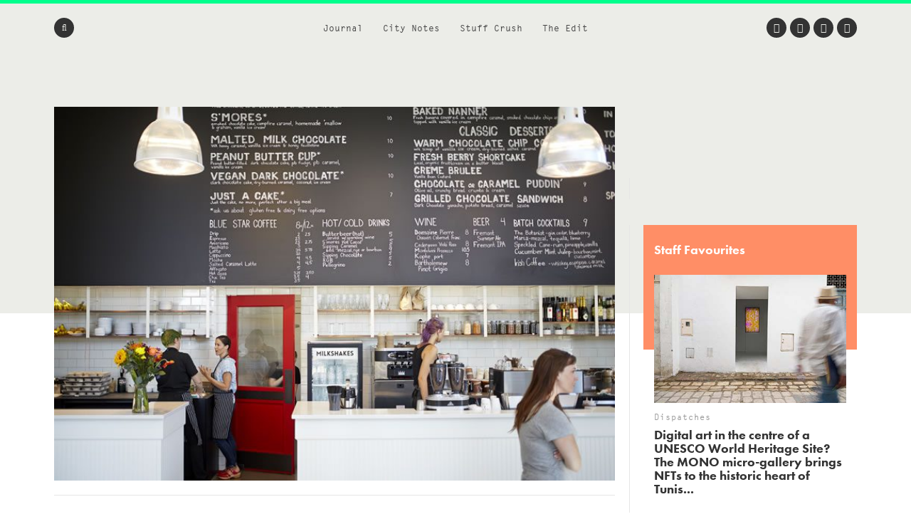

--- FILE ---
content_type: text/html; charset=UTF-8
request_url: https://www.we-heart.com/2015/12/01/capitol-hill-hot-cakes-molten-chocolate-cakery-seattle/
body_size: 14544
content:
<!DOCTYPE html>
<html lang="en-US"
 xmlns:og="http://ogp.me/ns#"
 xmlns:fb="http://ogp.me/ns/fb#">
<head>

<!-- Google tag (gtag.js) -->
<script async src="https://www.googletagmanager.com/gtag/js?id=G-ZR2JV6V233" type="50a5f027a8003bbe7c640fc1-text/javascript"></script>
<script type="50a5f027a8003bbe7c640fc1-text/javascript">
  window.dataLayer = window.dataLayer || [];
  function gtag(){dataLayer.push(arguments);}
  gtag('js', new Date());

  gtag('config', 'G-ZR2JV6V233');
</script>

<meta charset="UTF-8">
<meta name="viewport" content="width=device-width, initial-scale=1">
<meta name='ir-site-verification-token' value='-1678264156'>
<link rel="profile" href="https://gmpg.org/xfn/11">
<link rel="pingback" href="https://www.we-heart.com/xmlrpc.php">

<link rel="apple-touch-icon" href="https://www.we-heart.com/upload-images/icon144.png">
<link rel="icon" href="https://www.we-heart.com/upload-images/icon64.png">
<!--[if IE]><link rel="shortcut icon" href="https://www.we-heart.com/upload-images/favicon.ico"><![endif]-->




<script type="50a5f027a8003bbe7c640fc1-text/javascript" src="https://confirmsubscription.com/h/r/FD958EA3B1F2BE45/A23F2631A780EA00/popup.js"></script>

<script src="//use.typekit.net/qpd8goq.js" type="50a5f027a8003bbe7c640fc1-text/javascript"></script>
<script type="50a5f027a8003bbe7c640fc1-text/javascript">try{Typekit.load();}catch(e){}</script>






<script type="50a5f027a8003bbe7c640fc1-text/javascript">
  var googletag = googletag || {};
  googletag.cmd = googletag.cmd || [];
  (function() {
    var gads = document.createElement('script');
    gads.async = true;
    gads.type = 'text/javascript';
    var useSSL = 'https:' == document.location.protocol;
    gads.src = (useSSL ? 'https:' : 'http:') +
      '//www.googletagservices.com/tag/js/gpt.js';
    var node = document.getElementsByTagName('script')[0];
    node.parentNode.insertBefore(gads, node);
  })();
</script>

<script type="50a5f027a8003bbe7c640fc1-text/javascript">
  googletag.cmd.push(function() {
    googletag.defineSlot('/30229365/mainbanner', [300, 250], 'div-gpt-ad-1448466577093-0').addService(googletag.pubads());
    googletag.pubads().enableSingleRequest();
    googletag.enableServices();
  });
</script>






<script type="50a5f027a8003bbe7c640fc1-text/javascript" src="//static.criteo.net/js/ld/publishertag.js"></script>



<style type="text/css" media="screen">
	.entry-content ul.bullets {
		list-style-type: disc !important;
		margin: 0em 7em 2em 7em;
	}

  .entry-content ul.boxybullets {
		list-style-type: disc !important;
		margin: 1em 2em 0em 2em;
	}

  .boxy {

    border: 1px solid #000000;
    padding: 20px;
    margin: 10px 90px 50px 90px;
  }

  .disclaimer {
    font-size: 15px;
    font-size: 1.5rem;
    text-align: left;
    margin-right: 40px;
  }

  h4 {display: block !important;
    width: auto !important;
    border-bottom: 0px solid #00FF8D !important;
  }

  h2, h3, h4, h5, h6 {

    margin-top: 30px !important;
  }


.highlighttext {
  font-weight: 400;
  color: #96152b;
}



.post .caption, .page .caption {
  padding: 0px !important;
}


.maindisclaimer {
  padding: 10px !important; background: #ede9e9; color: #a1a1a1;
}


.GRVAd.inline.mobile {
  margin: 0px 0 20px;
  background: #f9f9f9;
  padding: 15px 0 15px;
}



.su-button {
    background-color: #ec5d56 !important;
    color: #ffffff !important;
    opacity: 1 !important;
    transition: none !important;
}


	/***
	body {
		padding-top: 197px;
	}
	.site-header .main-navigation {
		top: 47px;
	}
	.flash {
		background: #dd4735;
		color: #FFFFFF;
		display: block;
		left: 0;
		padding: 10px;
		position: fixed;
		right: 0;
		top: 0;
		text-align: center;
		text-decoration: none;
		z-index: 999;
	}

	.flash:hover {
		background: #f8be4d;
		color: #FFFFFF;
	}

	@media screen and (max-width: 1024px) {
		body {
			padding-top: 0px;
		}
		.flash {
			position: static;
		}
	}
	**/
</style>

<meta name='robots' content='index, follow, max-image-preview:large, max-snippet:-1, max-video-preview:-1' />
	<style>img:is([sizes="auto" i], [sizes^="auto," i]) { contain-intrinsic-size: 3000px 1500px }</style>
	
	<!-- This site is optimized with the Yoast SEO plugin v24.8.1 - https://yoast.com/wordpress/plugins/seo/ -->
	<title>The Capitol Hill Hot Cakes Molten Chocolate Cakery, Seattle</title>
	<meta name="description" content="Capitol Hill Hot Cakes: Autumn Martin&#039;s Indulgent ode to campfire cooking adds second Seattle venue to growing empire..." />
	<link rel="canonical" href="https://www.we-heart.com/2015/12/01/capitol-hill-hot-cakes-molten-chocolate-cakery-seattle/" />
	<meta property="og:locale" content="en_US" />
	<meta property="og:type" content="article" />
	<meta property="og:title" content="Autumn Martin&#039;s indulgent ode to campfire cooking adds second Seattle venue to growing empire..." />
	<meta property="og:description" content="Capitol Hill Hot Cakes: Autumn Martin&#039;s Indulgent ode to campfire cooking adds second Seattle venue to growing empire..." />
	<meta property="og:url" content="https://www.we-heart.com/2015/12/01/capitol-hill-hot-cakes-molten-chocolate-cakery-seattle/" />
	<meta property="og:site_name" content="We Heart" />
	<meta property="article:publisher" content="https://www.facebook.com/weheart" />
	<meta property="article:published_time" content="2015-12-01T11:29:37+00:00" />
	<meta property="article:modified_time" content="2015-12-01T11:30:02+00:00" />
	<meta property="og:image" content="https://www.we-heart.com/upload-images/hotcakesseattle2.jpg" />
	<meta name="author" content="Francesca Soler" />
	<meta name="twitter:card" content="summary_large_image" />
	<meta name="twitter:title" content="Autumn Martin&#039;s indulgent ode to campfire cooking adds second Seattle venue to growing empire..." />
	<meta name="twitter:creator" content="@we_heart" />
	<meta name="twitter:site" content="@we_heart" />
	<meta name="twitter:label1" content="Written by" />
	<meta name="twitter:data1" content="Francesca Soler" />
	<meta name="twitter:label2" content="Est. reading time" />
	<meta name="twitter:data2" content="1 minute" />
	<!-- / Yoast SEO plugin. -->


<link rel='dns-prefetch' href='//hb.wpmucdn.com' />
<link rel='dns-prefetch' href='//b2629422.smushcdn.com' />
<link rel="alternate" type="application/rss+xml" title="We Heart &raquo; Feed" href="https://www.we-heart.com/feed/" />
<link rel="alternate" type="application/rss+xml" title="We Heart &raquo; Comments Feed" href="https://www.we-heart.com/comments/feed/" />
<script type="50a5f027a8003bbe7c640fc1-text/javascript">
/* <![CDATA[ */
window._wpemojiSettings = {"baseUrl":"https:\/\/s.w.org\/images\/core\/emoji\/15.0.3\/72x72\/","ext":".png","svgUrl":"https:\/\/s.w.org\/images\/core\/emoji\/15.0.3\/svg\/","svgExt":".svg","source":{"concatemoji":"https:\/\/www.we-heart.com\/wp-includes\/js\/wp-emoji-release.min.js?ver=6.7.4"}};
/*! This file is auto-generated */
!function(i,n){var o,s,e;function c(e){try{var t={supportTests:e,timestamp:(new Date).valueOf()};sessionStorage.setItem(o,JSON.stringify(t))}catch(e){}}function p(e,t,n){e.clearRect(0,0,e.canvas.width,e.canvas.height),e.fillText(t,0,0);var t=new Uint32Array(e.getImageData(0,0,e.canvas.width,e.canvas.height).data),r=(e.clearRect(0,0,e.canvas.width,e.canvas.height),e.fillText(n,0,0),new Uint32Array(e.getImageData(0,0,e.canvas.width,e.canvas.height).data));return t.every(function(e,t){return e===r[t]})}function u(e,t,n){switch(t){case"flag":return n(e,"\ud83c\udff3\ufe0f\u200d\u26a7\ufe0f","\ud83c\udff3\ufe0f\u200b\u26a7\ufe0f")?!1:!n(e,"\ud83c\uddfa\ud83c\uddf3","\ud83c\uddfa\u200b\ud83c\uddf3")&&!n(e,"\ud83c\udff4\udb40\udc67\udb40\udc62\udb40\udc65\udb40\udc6e\udb40\udc67\udb40\udc7f","\ud83c\udff4\u200b\udb40\udc67\u200b\udb40\udc62\u200b\udb40\udc65\u200b\udb40\udc6e\u200b\udb40\udc67\u200b\udb40\udc7f");case"emoji":return!n(e,"\ud83d\udc26\u200d\u2b1b","\ud83d\udc26\u200b\u2b1b")}return!1}function f(e,t,n){var r="undefined"!=typeof WorkerGlobalScope&&self instanceof WorkerGlobalScope?new OffscreenCanvas(300,150):i.createElement("canvas"),a=r.getContext("2d",{willReadFrequently:!0}),o=(a.textBaseline="top",a.font="600 32px Arial",{});return e.forEach(function(e){o[e]=t(a,e,n)}),o}function t(e){var t=i.createElement("script");t.src=e,t.defer=!0,i.head.appendChild(t)}"undefined"!=typeof Promise&&(o="wpEmojiSettingsSupports",s=["flag","emoji"],n.supports={everything:!0,everythingExceptFlag:!0},e=new Promise(function(e){i.addEventListener("DOMContentLoaded",e,{once:!0})}),new Promise(function(t){var n=function(){try{var e=JSON.parse(sessionStorage.getItem(o));if("object"==typeof e&&"number"==typeof e.timestamp&&(new Date).valueOf()<e.timestamp+604800&&"object"==typeof e.supportTests)return e.supportTests}catch(e){}return null}();if(!n){if("undefined"!=typeof Worker&&"undefined"!=typeof OffscreenCanvas&&"undefined"!=typeof URL&&URL.createObjectURL&&"undefined"!=typeof Blob)try{var e="postMessage("+f.toString()+"("+[JSON.stringify(s),u.toString(),p.toString()].join(",")+"));",r=new Blob([e],{type:"text/javascript"}),a=new Worker(URL.createObjectURL(r),{name:"wpTestEmojiSupports"});return void(a.onmessage=function(e){c(n=e.data),a.terminate(),t(n)})}catch(e){}c(n=f(s,u,p))}t(n)}).then(function(e){for(var t in e)n.supports[t]=e[t],n.supports.everything=n.supports.everything&&n.supports[t],"flag"!==t&&(n.supports.everythingExceptFlag=n.supports.everythingExceptFlag&&n.supports[t]);n.supports.everythingExceptFlag=n.supports.everythingExceptFlag&&!n.supports.flag,n.DOMReady=!1,n.readyCallback=function(){n.DOMReady=!0}}).then(function(){return e}).then(function(){var e;n.supports.everything||(n.readyCallback(),(e=n.source||{}).concatemoji?t(e.concatemoji):e.wpemoji&&e.twemoji&&(t(e.twemoji),t(e.wpemoji)))}))}((window,document),window._wpemojiSettings);
/* ]]> */
</script>
<style id='wp-emoji-styles-inline-css' type='text/css'>

	img.wp-smiley, img.emoji {
		display: inline !important;
		border: none !important;
		box-shadow: none !important;
		height: 1em !important;
		width: 1em !important;
		margin: 0 0.07em !important;
		vertical-align: -0.1em !important;
		background: none !important;
		padding: 0 !important;
	}
</style>
<link rel='stylesheet' id='wp-block-library-css' href='https://hb.wpmucdn.com/www.we-heart.com/7589b4b4-56ae-498e-8334-8a2614e885ce.css' type='text/css' media='all' />
<style id='classic-theme-styles-inline-css' type='text/css'>
/*! This file is auto-generated */
.wp-block-button__link{color:#fff;background-color:#32373c;border-radius:9999px;box-shadow:none;text-decoration:none;padding:calc(.667em + 2px) calc(1.333em + 2px);font-size:1.125em}.wp-block-file__button{background:#32373c;color:#fff;text-decoration:none}
</style>
<style id='global-styles-inline-css' type='text/css'>
:root{--wp--preset--aspect-ratio--square: 1;--wp--preset--aspect-ratio--4-3: 4/3;--wp--preset--aspect-ratio--3-4: 3/4;--wp--preset--aspect-ratio--3-2: 3/2;--wp--preset--aspect-ratio--2-3: 2/3;--wp--preset--aspect-ratio--16-9: 16/9;--wp--preset--aspect-ratio--9-16: 9/16;--wp--preset--color--black: #000000;--wp--preset--color--cyan-bluish-gray: #abb8c3;--wp--preset--color--white: #ffffff;--wp--preset--color--pale-pink: #f78da7;--wp--preset--color--vivid-red: #cf2e2e;--wp--preset--color--luminous-vivid-orange: #ff6900;--wp--preset--color--luminous-vivid-amber: #fcb900;--wp--preset--color--light-green-cyan: #7bdcb5;--wp--preset--color--vivid-green-cyan: #00d084;--wp--preset--color--pale-cyan-blue: #8ed1fc;--wp--preset--color--vivid-cyan-blue: #0693e3;--wp--preset--color--vivid-purple: #9b51e0;--wp--preset--gradient--vivid-cyan-blue-to-vivid-purple: linear-gradient(135deg,rgba(6,147,227,1) 0%,rgb(155,81,224) 100%);--wp--preset--gradient--light-green-cyan-to-vivid-green-cyan: linear-gradient(135deg,rgb(122,220,180) 0%,rgb(0,208,130) 100%);--wp--preset--gradient--luminous-vivid-amber-to-luminous-vivid-orange: linear-gradient(135deg,rgba(252,185,0,1) 0%,rgba(255,105,0,1) 100%);--wp--preset--gradient--luminous-vivid-orange-to-vivid-red: linear-gradient(135deg,rgba(255,105,0,1) 0%,rgb(207,46,46) 100%);--wp--preset--gradient--very-light-gray-to-cyan-bluish-gray: linear-gradient(135deg,rgb(238,238,238) 0%,rgb(169,184,195) 100%);--wp--preset--gradient--cool-to-warm-spectrum: linear-gradient(135deg,rgb(74,234,220) 0%,rgb(151,120,209) 20%,rgb(207,42,186) 40%,rgb(238,44,130) 60%,rgb(251,105,98) 80%,rgb(254,248,76) 100%);--wp--preset--gradient--blush-light-purple: linear-gradient(135deg,rgb(255,206,236) 0%,rgb(152,150,240) 100%);--wp--preset--gradient--blush-bordeaux: linear-gradient(135deg,rgb(254,205,165) 0%,rgb(254,45,45) 50%,rgb(107,0,62) 100%);--wp--preset--gradient--luminous-dusk: linear-gradient(135deg,rgb(255,203,112) 0%,rgb(199,81,192) 50%,rgb(65,88,208) 100%);--wp--preset--gradient--pale-ocean: linear-gradient(135deg,rgb(255,245,203) 0%,rgb(182,227,212) 50%,rgb(51,167,181) 100%);--wp--preset--gradient--electric-grass: linear-gradient(135deg,rgb(202,248,128) 0%,rgb(113,206,126) 100%);--wp--preset--gradient--midnight: linear-gradient(135deg,rgb(2,3,129) 0%,rgb(40,116,252) 100%);--wp--preset--font-size--small: 13px;--wp--preset--font-size--medium: 20px;--wp--preset--font-size--large: 36px;--wp--preset--font-size--x-large: 42px;--wp--preset--spacing--20: 0.44rem;--wp--preset--spacing--30: 0.67rem;--wp--preset--spacing--40: 1rem;--wp--preset--spacing--50: 1.5rem;--wp--preset--spacing--60: 2.25rem;--wp--preset--spacing--70: 3.38rem;--wp--preset--spacing--80: 5.06rem;--wp--preset--shadow--natural: 6px 6px 9px rgba(0, 0, 0, 0.2);--wp--preset--shadow--deep: 12px 12px 50px rgba(0, 0, 0, 0.4);--wp--preset--shadow--sharp: 6px 6px 0px rgba(0, 0, 0, 0.2);--wp--preset--shadow--outlined: 6px 6px 0px -3px rgba(255, 255, 255, 1), 6px 6px rgba(0, 0, 0, 1);--wp--preset--shadow--crisp: 6px 6px 0px rgba(0, 0, 0, 1);}:where(.is-layout-flex){gap: 0.5em;}:where(.is-layout-grid){gap: 0.5em;}body .is-layout-flex{display: flex;}.is-layout-flex{flex-wrap: wrap;align-items: center;}.is-layout-flex > :is(*, div){margin: 0;}body .is-layout-grid{display: grid;}.is-layout-grid > :is(*, div){margin: 0;}:where(.wp-block-columns.is-layout-flex){gap: 2em;}:where(.wp-block-columns.is-layout-grid){gap: 2em;}:where(.wp-block-post-template.is-layout-flex){gap: 1.25em;}:where(.wp-block-post-template.is-layout-grid){gap: 1.25em;}.has-black-color{color: var(--wp--preset--color--black) !important;}.has-cyan-bluish-gray-color{color: var(--wp--preset--color--cyan-bluish-gray) !important;}.has-white-color{color: var(--wp--preset--color--white) !important;}.has-pale-pink-color{color: var(--wp--preset--color--pale-pink) !important;}.has-vivid-red-color{color: var(--wp--preset--color--vivid-red) !important;}.has-luminous-vivid-orange-color{color: var(--wp--preset--color--luminous-vivid-orange) !important;}.has-luminous-vivid-amber-color{color: var(--wp--preset--color--luminous-vivid-amber) !important;}.has-light-green-cyan-color{color: var(--wp--preset--color--light-green-cyan) !important;}.has-vivid-green-cyan-color{color: var(--wp--preset--color--vivid-green-cyan) !important;}.has-pale-cyan-blue-color{color: var(--wp--preset--color--pale-cyan-blue) !important;}.has-vivid-cyan-blue-color{color: var(--wp--preset--color--vivid-cyan-blue) !important;}.has-vivid-purple-color{color: var(--wp--preset--color--vivid-purple) !important;}.has-black-background-color{background-color: var(--wp--preset--color--black) !important;}.has-cyan-bluish-gray-background-color{background-color: var(--wp--preset--color--cyan-bluish-gray) !important;}.has-white-background-color{background-color: var(--wp--preset--color--white) !important;}.has-pale-pink-background-color{background-color: var(--wp--preset--color--pale-pink) !important;}.has-vivid-red-background-color{background-color: var(--wp--preset--color--vivid-red) !important;}.has-luminous-vivid-orange-background-color{background-color: var(--wp--preset--color--luminous-vivid-orange) !important;}.has-luminous-vivid-amber-background-color{background-color: var(--wp--preset--color--luminous-vivid-amber) !important;}.has-light-green-cyan-background-color{background-color: var(--wp--preset--color--light-green-cyan) !important;}.has-vivid-green-cyan-background-color{background-color: var(--wp--preset--color--vivid-green-cyan) !important;}.has-pale-cyan-blue-background-color{background-color: var(--wp--preset--color--pale-cyan-blue) !important;}.has-vivid-cyan-blue-background-color{background-color: var(--wp--preset--color--vivid-cyan-blue) !important;}.has-vivid-purple-background-color{background-color: var(--wp--preset--color--vivid-purple) !important;}.has-black-border-color{border-color: var(--wp--preset--color--black) !important;}.has-cyan-bluish-gray-border-color{border-color: var(--wp--preset--color--cyan-bluish-gray) !important;}.has-white-border-color{border-color: var(--wp--preset--color--white) !important;}.has-pale-pink-border-color{border-color: var(--wp--preset--color--pale-pink) !important;}.has-vivid-red-border-color{border-color: var(--wp--preset--color--vivid-red) !important;}.has-luminous-vivid-orange-border-color{border-color: var(--wp--preset--color--luminous-vivid-orange) !important;}.has-luminous-vivid-amber-border-color{border-color: var(--wp--preset--color--luminous-vivid-amber) !important;}.has-light-green-cyan-border-color{border-color: var(--wp--preset--color--light-green-cyan) !important;}.has-vivid-green-cyan-border-color{border-color: var(--wp--preset--color--vivid-green-cyan) !important;}.has-pale-cyan-blue-border-color{border-color: var(--wp--preset--color--pale-cyan-blue) !important;}.has-vivid-cyan-blue-border-color{border-color: var(--wp--preset--color--vivid-cyan-blue) !important;}.has-vivid-purple-border-color{border-color: var(--wp--preset--color--vivid-purple) !important;}.has-vivid-cyan-blue-to-vivid-purple-gradient-background{background: var(--wp--preset--gradient--vivid-cyan-blue-to-vivid-purple) !important;}.has-light-green-cyan-to-vivid-green-cyan-gradient-background{background: var(--wp--preset--gradient--light-green-cyan-to-vivid-green-cyan) !important;}.has-luminous-vivid-amber-to-luminous-vivid-orange-gradient-background{background: var(--wp--preset--gradient--luminous-vivid-amber-to-luminous-vivid-orange) !important;}.has-luminous-vivid-orange-to-vivid-red-gradient-background{background: var(--wp--preset--gradient--luminous-vivid-orange-to-vivid-red) !important;}.has-very-light-gray-to-cyan-bluish-gray-gradient-background{background: var(--wp--preset--gradient--very-light-gray-to-cyan-bluish-gray) !important;}.has-cool-to-warm-spectrum-gradient-background{background: var(--wp--preset--gradient--cool-to-warm-spectrum) !important;}.has-blush-light-purple-gradient-background{background: var(--wp--preset--gradient--blush-light-purple) !important;}.has-blush-bordeaux-gradient-background{background: var(--wp--preset--gradient--blush-bordeaux) !important;}.has-luminous-dusk-gradient-background{background: var(--wp--preset--gradient--luminous-dusk) !important;}.has-pale-ocean-gradient-background{background: var(--wp--preset--gradient--pale-ocean) !important;}.has-electric-grass-gradient-background{background: var(--wp--preset--gradient--electric-grass) !important;}.has-midnight-gradient-background{background: var(--wp--preset--gradient--midnight) !important;}.has-small-font-size{font-size: var(--wp--preset--font-size--small) !important;}.has-medium-font-size{font-size: var(--wp--preset--font-size--medium) !important;}.has-large-font-size{font-size: var(--wp--preset--font-size--large) !important;}.has-x-large-font-size{font-size: var(--wp--preset--font-size--x-large) !important;}
:where(.wp-block-post-template.is-layout-flex){gap: 1.25em;}:where(.wp-block-post-template.is-layout-grid){gap: 1.25em;}
:where(.wp-block-columns.is-layout-flex){gap: 2em;}:where(.wp-block-columns.is-layout-grid){gap: 2em;}
:root :where(.wp-block-pullquote){font-size: 1.5em;line-height: 1.6;}
</style>
<link rel='stylesheet' id='wphb-1-css' href='https://hb.wpmucdn.com/www.we-heart.com/d7e01acc-1292-49cc-ba0b-12f9917b8127.css' type='text/css' media='all' />
<script type="50a5f027a8003bbe7c640fc1-text/javascript" src="https://hb.wpmucdn.com/www.we-heart.com/1e9065ae-e241-4cce-a23e-c884f45146bb.js" id="wphb-2-js"></script>
<link rel="https://api.w.org/" href="https://www.we-heart.com/wp-json/" /><link rel="alternate" title="JSON" type="application/json" href="https://www.we-heart.com/wp-json/wp/v2/posts/57689" /><link rel="EditURI" type="application/rsd+xml" title="RSD" href="https://www.we-heart.com/xmlrpc.php?rsd" />
<meta name="generator" content="WordPress 6.7.4" />
<link rel='shortlink' href='https://www.we-heart.com/?p=57689' />
<link rel="alternate" title="oEmbed (JSON)" type="application/json+oembed" href="https://www.we-heart.com/wp-json/oembed/1.0/embed?url=https%3A%2F%2Fwww.we-heart.com%2F2015%2F12%2F01%2Fcapitol-hill-hot-cakes-molten-chocolate-cakery-seattle%2F" />
<link rel="alternate" title="oEmbed (XML)" type="text/xml+oembed" href="https://www.we-heart.com/wp-json/oembed/1.0/embed?url=https%3A%2F%2Fwww.we-heart.com%2F2015%2F12%2F01%2Fcapitol-hill-hot-cakes-molten-chocolate-cakery-seattle%2F&#038;format=xml" />
<meta property="fb:app_id" content="196049207450004"/><meta property="fb:admins" content="555110081,620381446,100000696011680"/>
<!-- Lara's Google Analytics - https://www.xtraorbit.com/wordpress-google-analytics-dashboard-widget/ -->
<script async src="https://www.googletagmanager.com/gtag/js?id=G-ZR2JV6V233" type="50a5f027a8003bbe7c640fc1-text/javascript"></script>
<script type="50a5f027a8003bbe7c640fc1-text/javascript">
  window.dataLayer = window.dataLayer || [];
  function gtag(){dataLayer.push(arguments);}
  gtag('js', new Date());
  gtag('config', 'G-ZR2JV6V233');
</script>

<style type="text/css">.oembed-instagram{box-shadow: 1px 1px 3px #efefef;  background-color: #ffffff; border: 1px solid #f5f5f5; margin: 1em 5px; padding: 8px;}.oembed-instagram iframe{display: block; margin: 0 auto; max-width: 100%; box-sizing: border-box;}</style>


<!-- This site is optimized with the Schema plugin v1.7.9.6 - https://schema.press -->
<script type="application/ld+json">{"@context":"https:\/\/schema.org\/","@type":"NewsArticle","mainEntityOfPage":{"@type":"WebPage","@id":"https:\/\/www.we-heart.com\/2015\/12\/01\/capitol-hill-hot-cakes-molten-chocolate-cakery-seattle\/"},"url":"https:\/\/www.we-heart.com\/2015\/12\/01\/capitol-hill-hot-cakes-molten-chocolate-cakery-seattle\/","headline":"Hot Cakes Molten Chocolate Cakery, Capitol Hill","datePublished":"2015-12-01T11:29:37+00:00","dateModified":"2015-12-01T11:30:02+00:00","publisher":{"@type":"Organization","@id":"https:\/\/www.we-heart.com\/#organization","name":"We Heart","logo":{"@type":"ImageObject","url":"","width":600,"height":60}},"articleSection":"Eating Out","description":"Autumn Martin has been calling on the quintessential American campfire for gooey treat inspiration since 2008; when Hot Cakes began life as a farmers' market stall. Opening up Hot Cakes Molten Chocolate Cakery in Seattle's Ballard neighbourhood in 2012, Martin's stock has continued to rise since. It's easy to","author":{"@type":"Person","name":"Francesca Soler","url":"https:\/\/www.we-heart.com\/author\/francescasoler\/","image":{"@type":"ImageObject","url":"https:\/\/secure.gravatar.com\/avatar\/f7ce0b7c0fc80fcf56af3d84e9a94dd5?s=96&d=mm&r=g","height":96,"width":96}}}</script>

		<script type="50a5f027a8003bbe7c640fc1-text/javascript">
			document.documentElement.className = document.documentElement.className.replace('no-js', 'js');
		</script>
				<style>
			.no-js img.lazyload {
				display: none;
			}

			figure.wp-block-image img.lazyloading {
				min-width: 150px;
			}

						.lazyload, .lazyloading {
				opacity: 0;
			}

			.lazyloaded {
				opacity: 1;
				transition: opacity 400ms;
				transition-delay: 0ms;
			}

					</style>
		
<!-- Meta Pixel Code -->
<script type="50a5f027a8003bbe7c640fc1-text/javascript">
!function(f,b,e,v,n,t,s){if(f.fbq)return;n=f.fbq=function(){n.callMethod?
n.callMethod.apply(n,arguments):n.queue.push(arguments)};if(!f._fbq)f._fbq=n;
n.push=n;n.loaded=!0;n.version='2.0';n.queue=[];t=b.createElement(e);t.async=!0;
t.src=v;s=b.getElementsByTagName(e)[0];s.parentNode.insertBefore(t,s)}(window,document,'script',
'https://connect.facebook.net/en_US/fbevents.js');
fbq('init', '832767357702650');
fbq('track', 'PageView');
</script>
<noscript>
  <img height="1" width="1" style="display:none"
       src="https://www.facebook.com/tr?id=832767357702650&ev=PageView&noscript=1"/>
</noscript>
<!-- End Meta Pixel Code -->


<script src="https://analytics.ahrefs.com/analytics.js" data-key="39qAyPo40RfFccaZProvLQ" async type="50a5f027a8003bbe7c640fc1-text/javascript"></script>


</head>

<body class="post-template-default single single-post postid-57689 single-format-standard no-js group-blog">




<div id="fb-root"></div>
<script type="50a5f027a8003bbe7c640fc1-text/javascript">(function(d, s, id) {
  var js, fjs = d.getElementsByTagName(s)[0];
  if (d.getElementById(id)) return;
  js = d.createElement(s); js.id = id;
  js.src = "//connect.facebook.net/en_GB/sdk.js#xfbml=1&version=v2.5";
  fjs.parentNode.insertBefore(js, fjs);
}(document, 'script', 'facebook-jssdk'));</script>

<div id="page" class="hfeed site">

	<header id="masthead" class="site-header clear" role="banner">

		<!-- <a href="https://www.kickstarter.com/projects/jamesdavidson/cana-magazine?ref=cr5rm6" title="Back Caña Magazine on Kickstarter Now" class="flash" target="_blank">
			<strong>A New Magazine About Craft Beer and Creativity:</strong> Back Caña Magazine on Kickstarter Now
		</a> -->

		<nav id="site-navigation" class="main-navigation" role="navigation">

			<div class="site-wrapper clear">

				<ul class="header-nav">
					<li id="menu-item-29193" class="menu-item menu-item-type-taxonomy menu-item-object-type menu-item-29193"><a href="https://www.we-heart.com/guides/journal/">Journal</a></li>
<li id="menu-item-29192" class="menu-item menu-item-type-taxonomy menu-item-object-type menu-item-29192"><a href="https://www.we-heart.com/guides/city-notes/">City Notes</a></li>
<li id="menu-item-29195" class="menu-item menu-item-type-taxonomy menu-item-object-type menu-item-29195"><a href="https://www.we-heart.com/guides/stuff-crush/">Stuff Crush</a></li>
<li id="menu-item-84935" class="menu-item menu-item-type-taxonomy menu-item-object-type menu-item-84935"><a href="https://www.we-heart.com/guides/the-edit/">The Edit</a></li>
				</ul><!-- .header-nav -->

				<a class="menu-link"><span class="fa fa-bars"></span></a>

				<form action="https://www.we-heart.com/" method="get" role="search" class="form-search">
	<fieldset>
		<span class="fa fa-search"></span>
		<input name="s" type="search" value="" />
	</fieldset>
</form><!-- .form-search -->
				<ul class="social-nav">
					<li><a href="https://twitter.com/we_heart" title="Twitter" target="_blank"><span class="fa fa-twitter"></span></a></li>
					<li><a href="https://www.facebook.com/weheart" title="Facebook" target="_blank"><span class="fa fa-facebook"></span></a></li>
					<li><a href="https://instagram.com/we_heart" title="Instagram" target="_blank"><span class="fa fa-instagram"></span></a></li>
									<li><a href="https://www.pinterest.com/we_heart/" title="Pinterest" target="_blank"><span class="fa fa-pinterest-p"></span></a></li>
				</ul><!-- .social-nav -->

			</div><!-- .site-wrapper -->
		</nav><!-- #site-navigation -->

		<div class="site-branding">
						<span class="site-title"><a href="https://www.we-heart.com/" title="We Heart - An online magazine about travel, design, culture, lifestyle and more" rel="home">We Heart</a></span>
		</div><!-- .site-branding -->

	</header><!-- #masthead -->

	<nav id="secondary-navigation" class="secondary-navigation" role="navigation">
		<a href="#" title="Close" class="menu-close"><span class="fa fa-times"></span></a>
		<div class="site-wrapper">
			<ul>
				<li class="menu-item menu-item-type-taxonomy menu-item-object-type menu-item-29193"><a href="https://www.we-heart.com/guides/journal/">Journal</a></li>
<li class="menu-item menu-item-type-taxonomy menu-item-object-type menu-item-29192"><a href="https://www.we-heart.com/guides/city-notes/">City Notes</a></li>
<li class="menu-item menu-item-type-taxonomy menu-item-object-type menu-item-29195"><a href="https://www.we-heart.com/guides/stuff-crush/">Stuff Crush</a></li>
<li class="menu-item menu-item-type-taxonomy menu-item-object-type menu-item-84935"><a href="https://www.we-heart.com/guides/the-edit/">The Edit</a></li>
			</ul>
		</div><!-- .site-wrapper -->
		<a href="https://www.we-heart.com/" title="We Heart" class="copyright">We Heart</a>
	</nav><!-- .site-navigation -->

	<div id="content" class="site-content">

	<div id="primary" class="content-area">
		<main id="main" class="site-main" role="main">

			
			<div class="site-wrapper">

				<article id="post-57689" class="single post-57689 post type-post status-publish format-standard hentry category-restaurants-dining tag-cakes tag-chocolate tag-restaurants tag-shops tag-food-drink tag-seattle type-city-notes type-homepage destinations-united-states-travel-guide destinations-seattle-city-guide">

					<header class="entry-header">

						<div class="lead-image">
															<img data-src="/upload-images/hotcakesseattle1.jpg" alt="Hot Cakes Molten Chocolate Cakery, Capitol Hill" src="[data-uri]" class="lazyload" /><noscript><img src="/upload-images/hotcakesseattle1.jpg" alt="Hot Cakes Molten Chocolate Cakery, Capitol Hill" /></noscript>
							
													</div><!-- .lead-image -->

						
							<p class="entry-section"><a href="https://www.we-heart.com/guide/seattle-city-guide/" title="Seattle">Seattle</a> &#149; <a href="https://www.we-heart.com/guides/city-notes/restaurants-dining/" tite="Eating Out">Eating Out</a></p>

						
						
															<p class="entry-subtitle">Hot Cakes Molten Chocolate Cakery, Capitol Hill</p>
							
							<h1 class="entry-title">Autumn Martin&#039;s indulgent ode to campfire cooking adds second Seattle venue to growing empire...</h1>

						
						<div class="entry-meta">
							<span class="byline"><span class="author vcard"><a class="url fn n" href="https://www.we-heart.com/author/francescasoler/">Francesca Soler</a></span></span> &#149; <span class="posted-on"> <time class="entry-date published updated" datetime="2015-12-01T11:29:37+00:00">1 December, 2015</time></span>						</div><!-- .entry-meta -->

						<div class="social-share">
							<a href="https://twitter.com/intent/tweet?url=https%3A%2F%2Fwww.we-heart.com%2F2015%2F12%2F01%2Fcapitol-hill-hot-cakes-molten-chocolate-cakery-seattle%2F&text=Hot+Cakes+Molten+Chocolate+Cakery%2C+Capitol+Hill&via=we_heart" title="Tweet This" rel="nofollow" class="twitter" target="_blank" data-social-network="twitter" onclick="if (!window.__cfRLUnblockHandlers) return false; window.open(this.href, '', 'menubar=no,toolbar=no,resizable=yes,scrollbars=yes,left=967,top=451,width=626,height=438'); return false;" data-cf-modified-50a5f027a8003bbe7c640fc1-=""><span class="fa fa-twitter"></span></a>
							<a href="https://www.facebook.com/sharer/sharer.php?u=https%3A%2F%2Fwww.we-heart.com%2F2015%2F12%2F01%2Fcapitol-hill-hot-cakes-molten-chocolate-cakery-seattle%2F" title="Share This on Facebook" rel="nofollow" class="facebook" target="_blank" data-social-network="facebook" onclick="if (!window.__cfRLUnblockHandlers) return false; window.open(this.href, '', 'menubar=no,toolbar=no,resizable=yes,scrollbars=yes,left=980,top=370,width=600,height=600'); return false;" data-cf-modified-50a5f027a8003bbe7c640fc1-=""><span class="fa fa-facebook"></span></a>
							<a href="https://plus.google.com/share?url=https%3A%2F%2Fwww.we-heart.com%2F2015%2F12%2F01%2Fcapitol-hill-hot-cakes-molten-chocolate-cakery-seattle%2F" title="Share This on Google+" rel="nofollow" class="google" target="_blank" data-social-network="google" onclick="if (!window.__cfRLUnblockHandlers) return false; window.open(this.href, '', 'menubar=no,toolbar=no,resizable=yes,scrollbars=yes,left=1020,top=370,width=520,height=600'); return false;" data-cf-modified-50a5f027a8003bbe7c640fc1-=""><span class="fa fa-google-plus"></span></a>
						</div>

					</header><!-- .entry-header -->

					<div class="entry-content">

						<p>Autumn Martin has been calling on the quintessential American campfire for gooey treat inspiration since 2008; when Hot Cakes began life as a farmers&#8217; market stall. Opening up <a href="http://www.getyourhotcakes.com/" target="_blank">Hot Cakes Molten Chocolate Cakery</a>  in Seattle&#8217;s Ballard neighbourhood in 2012, Martin&#8217;s stock has continued to rise since. It&#8217;s easy to see why: roasted s’mores, dry-burned caramel sauces, salted caramel pudding &#8230; imbibed with the spirit of campfire embers, recreated indoors.</p>
<p>Enjoying considerable success with her viscous indulgences, Martin recently added a Capitol Hill location — staying true to the growing brand, the full-wall chalkboard menu remains &#8230; as do polished concrete floors and creamy hues. But it&#8217;s s’mores and smoky chocolate decadence that you&#8217;re here for — and there is plenty of that. Plenty.</p>
<p><em><a href="https://twitter.com/getyourhotcakes"target="_blank">@getyourhotcakes</a></em></p>
<div class="column-images">
<section class="left">
<img decoding="async" data-src="https://www.we-heart.com/upload-images/hotcakesseattle2.jpg" alt="The Capitol Hill Hot Cakes Molten Chocolate Cakery" src="[data-uri]" class="lazyload" /><noscript><img decoding="async" src="https://www.we-heart.com/upload-images/hotcakesseattle2.jpg" alt="The Capitol Hill Hot Cakes Molten Chocolate Cakery" /></noscript>
</section>
<section class="right">
<img decoding="async" data-src="https://www.we-heart.com/upload-images/hotcakesseattle3.jpg" alt="The Capitol Hill Hot Cakes Molten Chocolate Cakery Seattle" src="[data-uri]" class="lazyload" /><noscript><img decoding="async" src="https://www.we-heart.com/upload-images/hotcakesseattle3.jpg" alt="The Capitol Hill Hot Cakes Molten Chocolate Cakery Seattle" /></noscript>
</section>
</div>
<div class="post-image">
<img decoding="async" data-src="https://www.we-heart.com/upload-images/hotcakesseattle4.jpg" alt="Hot Cakes Molten Chocolate Cakery, Capitol Hill" src="[data-uri]" class="lazyload" /><noscript><img decoding="async" src="https://www.we-heart.com/upload-images/hotcakesseattle4.jpg" alt="Hot Cakes Molten Chocolate Cakery, Capitol Hill"/></noscript>
</div>
<p class="caption">Photography, Absalom Shantz</p>
<div class="column-images">
<section class="left">
<img decoding="async" data-src="https://www.we-heart.com/upload-images/hotcakesseattle5.jpg" alt="Hot Cakes Molten Chocolate Cakery" src="[data-uri]" class="lazyload" /><noscript><img decoding="async" src="https://www.we-heart.com/upload-images/hotcakesseattle5.jpg" alt="Hot Cakes Molten Chocolate Cakery" /></noscript>
<p class="caption">Photo, Annie Brady</p>
</section>
<section class="right">
<img decoding="async" data-src="https://www.we-heart.com/upload-images/hotcakesseattle6.jpg" alt="Hot Cakes Molten Chocolate Cakery" src="[data-uri]" class="lazyload" /><noscript><img decoding="async" src="https://www.we-heart.com/upload-images/hotcakesseattle6.jpg" alt="Hot Cakes Molten Chocolate Cakery" /></noscript>
<p class="caption">Photo, Jim Henkens</p>
</section>
</div>

					</div><!-- .entry-content -->



				




					<footer class="entry-footer">
						<p class="entry-tags"><a href="https://www.we-heart.com/tag/cakes/" rel="tag">Cakes</a>, <a href="https://www.we-heart.com/tag/chocolate/" rel="tag">Chocolate</a>, <a href="https://www.we-heart.com/tag/restaurants/" rel="tag">Restaurants</a>, <a href="https://www.we-heart.com/tag/shops/" rel="tag">Shops</a>, <a href="https://www.we-heart.com/tag/food-drink/" rel="tag">Food &amp; Drink</a>, <a href="https://www.we-heart.com/tag/seattle/" rel="tag">Seattle</a></p>




					</footer><!-- .entry-footer -->

				</article>



				<div id="secondary" class="widget-area" role="complementary">

					<aside class="widget widget-banner">



						
						        <a rel="sponsored"
           href="https://fabcbd.sjv.io/c/4076782/2126848/26923" target="_top" id="2126848">
<img src="//a.impactradius-go.com/display-ad/26923-2126848" border="0" alt="" width="300" height="250"/></a><img height="0" width="0" src="https://imp.pxf.io/i/4076782/2126848/26923" style="position:absolute;visibility:hidden;" border="0" />




					</aside><!-- .widget.widget-banner -->

					
					<aside class="widget widget-listing">

						<div class="block listing listing-one orange">

								<header>
									<h1 class="section-title">Staff Favourites</h1>
								</header>

								<article class="post">

	<a href="https://www.we-heart.com/2022/10/04/mono-gallery-tunis-nfts-heart-of-tunis/" title="MONO Gallery, Tunis" rel="bookmark">

		<div class="lead-image">
			<img data-src="/upload-images/galeriemonotunis1366.jpg" alt="MONO Gallery, Tunis" title="MONO Gallery, Tunis" src="[data-uri]" class="lazyload" /><noscript><img src="/upload-images/galeriemonotunis1366.jpg" alt="MONO Gallery, Tunis" title="MONO Gallery, Tunis" /></noscript>
		</div>

					<p class="entry-section">Dispatches</p>
		
		<h1 class="entry-title">Digital art in the centre of a UNESCO World Heritage Site? The MONO micro-gallery brings NFTs to the historic heart of Tunis...</h1>

	</a>

</article><!-- .post --><article class="post">

	<a href="https://www.we-heart.com/2016/02/18/mikkeller-bar-barcelona/" title="Mikkeller Bar Barcelona" rel="bookmark">

		<div class="lead-image">
			<img data-src="/upload-images/mikkelerbarcelona1366.jpg" alt="Mikkeller Bar Barcelona" title="Mikkeller Bar Barcelona" src="[data-uri]" class="lazyload" /><noscript><img src="/upload-images/mikkelerbarcelona1366.jpg" alt="Mikkeller Bar Barcelona" title="Mikkeller Bar Barcelona" /></noscript>
		</div>

					<p class="entry-section">City Notes</p>
		
		<h1 class="entry-title">Eccentric Danish brewers continue global craft beer domination with new Barcelona beer bar...</h1>

	</a>

</article><!-- .post --><article class="post">

	<a href="https://www.we-heart.com/2019/10/15/soho-house-hong-kong/" title="Soho House Hong Kong" rel="bookmark">

		<div class="lead-image">
			<img data-src="/upload-images/sohohousehongkong1366.jpg" alt="Soho House Hong Kong" title="Soho House Hong Kong" src="[data-uri]" class="lazyload" /><noscript><img src="/upload-images/sohohousehongkong1366.jpg" alt="Soho House Hong Kong" title="Soho House Hong Kong" /></noscript>
		</div>

					<p class="entry-section">City Notes</p>
		
		<h1 class="entry-title">Take a disco dip in down-to-earth Sheung Wan, as Soho House moves its sophisticated style into a 28-storey Hong Kong skyscraper...</h1>

	</a>

</article><!-- .post -->
								<div class="clear"></div>

						</div><!-- .block.listing -->
					</aside><!-- .widget.widget-listing -->

					
				</div><!-- .widget-area -->

			</div><!-- .site-wrapper -->

			
			<section id="related-features" class="block listing listing-four red">

				<div class="site-wrapper">

					<header>
						<h1 class="section-title">Related Stories</h1>
					</header>

					<article id="post-57689" class="post-57689 post type-post status-publish format-standard hentry category-restaurants-dining tag-cakes tag-chocolate tag-restaurants tag-shops tag-food-drink tag-seattle type-city-notes type-homepage destinations-united-states-travel-guide destinations-seattle-city-guide">

	<a href="https://www.we-heart.com/2015/12/01/capitol-hill-hot-cakes-molten-chocolate-cakery-seattle/" title="Hot Cakes Molten Chocolate Cakery, Capitol Hill" rel="bookmark">

		<div class="lead-image">
			<img data-src="/upload-images/hotcakesseattle1366.jpg" alt="Hot Cakes Molten Chocolate Cakery, Capitol Hill" title="Hot Cakes Molten Chocolate Cakery, Capitol Hill" src="[data-uri]" class="lazyload" /><noscript><img src="/upload-images/hotcakesseattle1366.jpg" alt="Hot Cakes Molten Chocolate Cakery, Capitol Hill" title="Hot Cakes Molten Chocolate Cakery, Capitol Hill" /></noscript>
		</div>

					<p class="entry-section">Seattle</p>
		
					<h1 class="entry-title">Autumn Martin&#039;s indulgent ode to campfire cooking adds second Seattle venue to growing empire...</h1>
		
		
					<p class="entry-intro">Autumn Martin has been calling on the quintessential American campfire for gooey treat inspiration since 2008; when Hot Cakes began life as a farmers' market stall. Opening up Hot Cakes Molten Chocolate Cakery in Seattle's Ballard neighbourhood in...</p>
		
	</a>

</article><!-- .post --><article id="post-56319" class="post-56319 post type-post status-publish format-standard hentry category-restaurants-dining tag-restaurants tag-interiors tag-food-drink tag-seattle tag-design type-city-notes type-homepage destinations-united-states-travel-guide destinations-seattle-city-guide">

	<a href="https://www.we-heart.com/2015/09/30/chippys-seattle-ballard/" title="Chippy&#8217;s, Seattle" rel="bookmark">

		<div class="lead-image">
			<img data-src="/upload-images/chippys1366.jpg" alt="Chippy&#8217;s, Seattle" title="Chippy&#8217;s, Seattle" src="[data-uri]" class="lazyload" /><noscript><img src="/upload-images/chippys1366.jpg" alt="Chippy&#8217;s, Seattle" title="Chippy&#8217;s, Seattle" /></noscript>
		</div>

					<p class="entry-section">Seattle</p>
		
					<h1 class="entry-title">There&#039;s no better place to sample mushy peas on the Pacific West Coast...</h1>
		
		
					<p class="entry-intro">Ballard is a Seattle neighbourhood bordered by the Lake Washington Ship Canal to the south and Shilshole Bay to the east, and the fruits of the sea have long been high on the menu around these parts. Chippy's is a dinky little fish restaurant that...</p>
		
	</a>

</article><!-- .post --><article id="post-39130" class="post-39130 post type-post status-publish format-standard hentry category-restaurants-dining tag-restaurants tag-interiors tag-food-drink tag-seattle tag-design type-city-notes type-homepage destinations-united-states-travel-guide destinations-seattle-city-guide">

	<a href="https://www.we-heart.com/2014/07/11/westward-seattle/" title="Westward" rel="bookmark">

		<div class="lead-image">
			<img data-src="/upload-images/westwardseattle1366.jpg" alt="Westward" title="Westward" src="[data-uri]" class="lazyload" /><noscript><img src="/upload-images/westwardseattle1366.jpg" alt="Westward" title="Westward" /></noscript>
		</div>

					<p class="entry-section">Seattle</p>
		
					<h1 class="entry-title">Everything is shipshape at Seattle&#039;s light-hearted lakeside restaurant...</h1>
		
		
					<p class="entry-intro">If you like to work up a serious appetite before you eat, then Seattle restaurant Westward may be the ideal place to dine out. Located on the north shore of Lake Union, the venue offers a 150ft dock for boat mooring, but also suggests you arrive by...</p>
		
	</a>

</article><!-- .post --><article id="post-35475" class="post-35475 post type-post status-publish format-standard hentry category-restaurants-dining tag-restaurants tag-interiors tag-food-drink tag-seattle tag-design type-city-notes type-homepage destinations-united-states-travel-guide destinations-seattle-city-guide">

	<a href="https://www.we-heart.com/2014/02/10/the-whale-wins-seattle/" title="The Whale Wins" rel="bookmark">

		<div class="lead-image">
			<img data-src="/upload-images/thewhalewinsseattle1366.jpg" alt="The Whale Wins" title="The Whale Wins" src="[data-uri]" class="lazyload" /><noscript><img src="/upload-images/thewhalewinsseattle1366.jpg" alt="The Whale Wins" title="The Whale Wins" /></noscript>
		</div>

					<p class="entry-section">Seattle</p>
		
					<h1 class="entry-title">The Whale Wins, another reason for Seattle to celebrate...</h1>
		
		
					<p class="entry-intro">There were probably a few sore heads in Seattle after the Seahawks demolished the Broncos at this year's Super Bowl, but whether it's a hair of the dog or a plate of healthy hangover-fighting fare that the doctor ordered, you'll find it at The Whale...</p>
		
	</a>

</article><!-- .post -->
					<div class="clear"></div>

				</div><!-- .site-wrapper -->

			</section><!-- #editors-picks .block.listing -->

			
			<section id="editors-picks" class="block listing listing-four turquoise">

	<div class="site-wrapper">

		<header>
			<h1 class="section-title">Staff Favourites</h1>
		</header>

		<article id="post-104237" class="post-104237 post type-post status-publish format-standard hentry category-lifestyle-cat tag-bars tag-restaurants tag-interiors tag-food-drink tag-manhattan tag-new-york tag-design tag-wellness tag-members-club tag-spa type-city-notes type-homepage destinations-united-states-travel-guide destinations-new-york-travel-guide">

	<a href="https://www.we-heart.com/2025/12/04/moss-new-york-members-club-midtown-manhattan/" title="Moss New York" rel="bookmark">

		<div class="lead-image">
			<img data-src="/upload-images/mossnewyork1366.jpg" alt="Moss New York" title="Moss New York" src="[data-uri]" class="lazyload" /><noscript><img src="/upload-images/mossnewyork1366.jpg" alt="Moss New York" title="Moss New York" /></noscript>
		</div>

					<p class="entry-section">New York City</p>
		
					<h1 class="entry-title">A lavish new Midtown members club serves the modern Manhattanite a heady cocktail of culture, wellness, hospitality, and community...</h1>
		
		
					<p class="entry-intro">Moss opens at 520 Fifth Avenue, immediately at home among Midtown Manhattan’s architectural mix. Set across four expansive floors, the concept unites culture, wellness, hospitality, and community for a new generation of New Yorkers who want their...</p>
		
	</a>

</article><!-- .post --><article id="post-104216" class="post-104216 post type-post status-publish format-standard hentry category-restaurants-dining tag-restaurants tag-interiors tag-food-drink tag-street-food tag-thai tag-design tag-london tag-borough-market type-city-notes type-homepage destinations-united-kingdom-travel-guide destinations-london-city-guide">

	<a href="https://www.we-heart.com/2025/12/03/plaza-khao-gaeng-borough-yards-london-thai-restaurant/" title="Plaza Khao Gaeng, Borough Yards" rel="bookmark">

		<div class="lead-image">
			<img data-src="/upload-images/plazakhaogaeng1366.jpg" alt="Plaza Khao Gaeng, Borough Yards" title="Plaza Khao Gaeng, Borough Yards" src="[data-uri]" class="lazyload" /><noscript><img src="/upload-images/plazakhaogaeng1366.jpg" alt="Plaza Khao Gaeng, Borough Yards" title="Plaza Khao Gaeng, Borough Yards" /></noscript>
		</div>

					<p class="entry-section">London</p>
		
					<h1 class="entry-title">A new Borough Yards outpost carries Plaza Khao Gaeng’s southern Thai cooking into the atmospheric Stoney Street arches...</h1>
		
		
					<p class="entry-intro">Plaza Khao Gaeng opens its second London restaurant in Borough Yards, bringing its Michelin Bib Gourmand-recognised Southern Thai cooking to a new setting beneath the historic Stoney Street arches. Following the success of the original Tottenham...</p>
		
	</a>

</article><!-- .post --><article id="post-104159" class="post-104159 post type-post status-publish format-standard hentry category-art-and-culture tag-concrete tag-architecture tag-brutalist tag-sheffield tag-culture tag-design tag-london tag-the-barbican type-journal type-homepage">

	<a href="https://www.we-heart.com/2025/12/01/concrete-afterlives-park-hill-trellick-tower-the-barbican/" title="Concrete Afterlives" rel="bookmark">

		<div class="lead-image">
			<img data-src="/upload-images/concreteafterlives1366.jpg" alt="Concrete Afterlives" title="Concrete Afterlives" src="[data-uri]" class="lazyload" /><noscript><img src="/upload-images/concreteafterlives1366.jpg" alt="Concrete Afterlives" title="Concrete Afterlives" /></noscript>
		</div>

					<p class="entry-section">Journal</p>
		
					<h1 class="entry-title">Concrete Afterlives: An emotional exploration of Brutalist icons Park Hill, Trellick Tower and the Barbican, both then and now...</h1>
		
		
					<p class="entry-intro">Stand at ground level at Park Hill and you can almost smell yesterday’s pub food drifting out from the cafés and hear the ghost-clank of milk floats the decks were once designed to carry. The Grace Owen nursery sits on its small patch of...</p>
		
	</a>

</article><!-- .post --><article id="post-104070" class="post-104070 post type-post status-publish format-standard hentry category-art-and-culture tag-galleries tag-installations tag-art tag-pop-art tag-manhattan tag-new-york tag-design tag-sculpture tag-alex-da-corte type-the-edit type-homepage destinations-united-states-travel-guide destinations-new-york-travel-guide">

	<a href="https://www.we-heart.com/2025/11/17/alex-da-corte-parade-matthew-marks-gallery-new-york/" title="Alex Da Corte: Parade" rel="bookmark">

		<div class="lead-image">
			<img data-src="/upload-images/alexdacorteparade1366.jpg" alt="Alex Da Corte: Parade" title="Alex Da Corte: Parade" src="[data-uri]" class="lazyload" /><noscript><img src="/upload-images/alexdacorteparade1366.jpg" alt="Alex Da Corte: Parade" title="Alex Da Corte: Parade" /></noscript>
		</div>

					<p class="entry-section">The Edit</p>
		
					<h1 class="entry-title">Alex Da Corte leads a Parade of pop culture, personas, and psychological tableaus through New York&#039;s Matthew Marks Gallery...</h1>
		
		
					<p class="entry-intro">Devotees of high-concept visual worlds and razor-sharp cultural remixing have reason to clear space in their calendars, Matthew Marks Gallery having unveiled Alex Da Corte: Parade, the artist’s first solo outing in New York in over five years, on...</p>
		
	</a>

</article><!-- .post -->
		<div class="paging-navigation">
			<div class="view-all">
				<a href="https://www.we-heart.com/staff-favourites/" title="Staff Favourites">View All</a>
			</div>
		</div><!-- .paging-navigation -->

		<div class="clear"></div>

	</div><!-- .site-wrapper -->

</section><!-- #dispatches .block.listing -->
		</main><!-- #main -->
	</div><!-- #primary -->

	</div><!-- #content -->

	<footer id="colophon" class="site-footer" role="contentinfo">

		<div class="site-wrapper">

			<strong class="logo"><a href="https://www.we-heart.com/" title="We Heart">We Heart</a></strong>

			<p class="site-info">&copy; 2026 <span class="footer-links"><a href="/about-we-heart/" title="About Us">About Us</a> <a href="/sponsor-we-heart/" title="Sponsorship Opportunities">Advertising</a> <a href="https://www.we-heart.com/we-heart-privacy-policy/">Privacy Policy</a> <a href="/write-for-we-heart/" title="Write">Write for We Heart</a> <a href="/get-in-touch/" title="Contact">Get in Touch</a></span></p>

<p class="site-info" style="color: #a59ba9; line-height: 1.3; padding-top: 10px; padding-bottom: 5px; padding-right: 630px;">We Heart is an online magazine founded in 2007, originally focussed solely on design, the platform evolved over time to feature inspiring places and spaces, with an increased focus on travel, events, art and design at large. Over the years we have been committed to producing content that inspires and informs our readers; having broadened our content policy to mature into a more general lifestyle magazine that has kept itself rooted in our beginnings whilst covering a multitude of subjects that reflect our growth.</p>

			<ul class="footer-nav">
				<li id="menu-item-33032" class="menu-item menu-item-type-custom menu-item-object-custom menu-item-33032"><a href="https://twitter.com/we_heart">Twitter</a></li>
<li id="menu-item-33033" class="menu-item menu-item-type-custom menu-item-object-custom menu-item-33033"><a href="https://www.facebook.com/weheart">Facebook</a></li>
<li id="menu-item-33036" class="menu-item menu-item-type-custom menu-item-object-custom menu-item-33036"><a href="https://instagram.com/we_heart">Instagram</a></li>
<li id="menu-item-33035" class="menu-item menu-item-type-custom menu-item-object-custom menu-item-33035"><a href="https://www.pinterest.com/we_heart/">Pinterest</a></li>

			</ul><!-- .header-nav -->



		</div><!-- .site-wrapper -->

	</footer><!-- #colophon -->

</div><!-- #page -->

<script type="50a5f027a8003bbe7c640fc1-text/javascript" src="https://hb.wpmucdn.com/www.we-heart.com/ee4b8599-f3f1-43fa-b245-56807a3f99b3.js" id="wphb-3-js"></script>
<script type="50a5f027a8003bbe7c640fc1-text/javascript" src="https://hb.wpmucdn.com/www.we-heart.com/d47799c1-dda3-453d-813d-8ed119107295.js" id="wphb-4-js"></script>
<script type="50a5f027a8003bbe7c640fc1-text/javascript" src="https://hb.wpmucdn.com/www.we-heart.com/5ee21bb8-7081-4e11-9a56-0ecbbe4b3401.js" id="wphb-5-js"></script>
<!-- Facebook Comments Plugin for WordPress: http://peadig.com/wordpress-plugins/facebook-comments/ -->
<div id="fb-root"></div>
<script type="50a5f027a8003bbe7c640fc1-text/javascript">(function(d, s, id) {
  var js, fjs = d.getElementsByTagName(s)[0];
  if (d.getElementById(id)) return;
  js = d.createElement(s); js.id = id;
  js.src = "//connect.facebook.net/en_GB/sdk.js#xfbml=1&appId=196049207450004&version=v2.3";
  fjs.parentNode.insertBefore(js, fjs);
}(document, 'script', 'facebook-jssdk'));</script>




<script id="spout-tag-69093183-9ede-43a0-958a-58533047b7e4" type="50a5f027a8003bbe7c640fc1-text/javascript">
  (function() {
    var r = encodeURIComponent(top.document.referrer.substring(0,250)),
        p = encodeURIComponent(top.document.location.href.substring(0,250)),
        t = Date.now(),
        u = '69093183-9ede-43a0-958a-58533047b7e4',
        e = document.createElement('script'),
        s = sessionStorage.getItem('spoutable-' + u);
    if (!s) {
      var m = Math.random.bind(Math);
      s = JSON.stringify({ sessionId: [ t, m(), m(), m(), m(), m(), m(), m(), m(), m(), m(), m(), m() ]});
      sessionStorage.setItem('spoutable-' + u, s);
    }
    e.async = true;
    e.src='//s.spoutable.com/s?u='+u+'&s='+encodeURIComponent(s)+'&t='+t+'&r='+r+'&p='+p;
    document.head.appendChild(e);
  })();
</script>


<script src="/cdn-cgi/scripts/7d0fa10a/cloudflare-static/rocket-loader.min.js" data-cf-settings="50a5f027a8003bbe7c640fc1-|49" defer></script></body>
</html>
